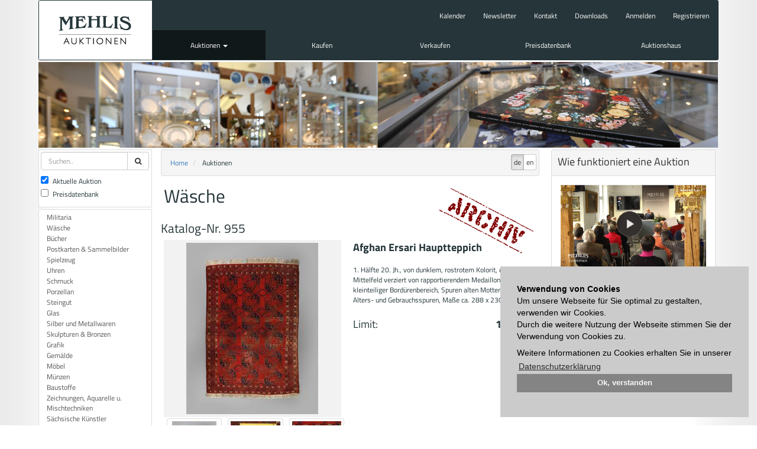

--- FILE ---
content_type: text/html; charset=utf-8
request_url: https://www.mehlis.eu/de/catalogs/10522/item/955/
body_size: 3778
content:

<!DOCTYPE html>
<html lang="en">
  <head>
    <meta charset="utf-8">
    <meta name="viewport" content="width=device-width, initial-scale=1.0">
    <meta name="keywords" content="" />
    <meta name="description" content="" />
    <meta name="author" content="">
    <title>Auktionshaus Mehlis - Auktionen</title>
    

    
    

    


    <link rel="icon" type="image/png" sizes="32x32" href="/static/common/img/favicon-32x32.png">
    <link rel="icon" type="image/png" sizes="96x96" href="/static/common/img/favicon-96x96.png">
    <link rel="icon" type="image/png" sizes="16x16" href="/static/common/img/favicon-16x16.png">
    <link href="/static/bootstrap/css/bootstrap.min.css" rel="stylesheet">
    <link href="/static/font-awesome/css/font-awesome.min.css" rel="stylesheet">
    <link href="/static/common/css/flag-icon.min.css" rel="stylesheet">
    <link href="/static/common/css/cookieconsent.min.css" rel="stylesheet">
    
    <link href="/static/magnify/css/bootstrap-magnify.css" rel="stylesheet">
    

    <!-- HTML5 shim and Respond.js IE8 support of HTML5 elements and media queries -->
    <!--[if lt IE 9]>
      <script src="/static/common/js/html5shiv.min.js"></script>
      <script src="/static/common/js/respond.min.js"></script>
    <![endif]-->
  </head>

  <body class="">
    
    
    <div class="container container-main ">
        
        <nav class="navbar navbar-inverse row" role="navigation">
            <div id="navbar-container" class="">
                <!-- Brand and toggle get grouped for better mobile display -->
                <div class="navbar-header">
                    <button type="button" class="navbar-toggle" data-toggle="collapse" data-target="#navbar">
                        <span class="sr-only">Toggle navigation</span>
                        <span class="icon-bar"></span>
                        <span class="icon-bar"></span>
                        <span class="icon-bar"></span>
                    </button>
                    <a class="navbar-brand" href="/">Auktionshaus Mehlis</a>
                    
    
<form id="navbar-search-form" class="navbar-left" role="search" method="post" action="/de/catalogs/search/">
    <div class="form-group">
        <input type='hidden' name='csrfmiddlewaretoken' value='40V5e4ijvPSeFe6sw7bzSrwWavxdMPWK' />
        <input id="id_search_text" type="text" name="search_text" class="form-control" placeholder="Suchen..">
        <button class="btn btn-default"><span class="fa fa-search"> </span></button>
        <input type="hidden" name="search_current" value="1"/>
        <input type="hidden" name="search_archiv" value="1"/>
    </div>
</form>


                </div>
                <div class="navbar-collapse collapse" id="navbar">
                    
    
<ul id="nav-links" class="nav navbar-nav">
    <li><a class="top-link" href="/de/events/">Kalender</a></li>
    <li><a class="top-link" href="/de/newsletter/">Newsletter</a></li>
    <li><a class="top-link" href="/de/contact/">Kontakt</a></li>
    <li><a class="top-link" href="/de/downloads/">Downloads</a></li>
    
    <li><a class="top-link" data-toggle="modal" href="/de/accounts/login/?next=/de/catalogs/10522/item/955/" data-target="#account-popup">Anmelden</a></li>
    <li><a class="top-link" href="/de/accounts/signup/">Registrieren</a></li>
    
</ul>
<ul id="nav-menu" class="nav navbar-nav">
    

    
    <li class="level-0  active dropdown">
        
        <a href="/de/catalogs/" class="dropdowntoggle" data-toggle="dropdown">Auktionen <b class="caret"></b></a>
        <ul class="dropdown-menu">
            

    
    <li class="level-1 ">
        <a href="/de/catalogs/max-bids/">Höchstzuschläge</a>
    </li>
    
    

    
    <li class="level-1 ">
        <a href="/de/catalogs/12025/">120. Auktion</a>
    </li>
    
        

    
    <li class="level-2 ">
        <a href="/de/catalogs/12025/105/result/">Ergebnisse</a>
    </li>
    

    
    <li class="level-2 ">
        <a href="/de/catalogs/12025/105/">Nachverkauf</a>
    </li>
    


    
    


        </ul>
        
    </li>
    

    
    <li class="level-0 ">
        
        <a href="/de/buy/">Kaufen</a>
        
    </li>
    

    
    <li class="level-0 ">
        
        <a href="/de/sell/">Verkaufen</a>
        
    </li>
    

    
    <li class="level-0 ">
        
        <a href="/catalogs/search">Preisdatenbank</a>
        
    </li>
    

    
    <li class="level-0 ">
        
        <a href="/de/auction-house/">Auktionshaus</a>
        
    </li>
    


</ul>


                </div>
            </div>
        </nav>
        
        
  <div id="page-carousel" class="container-fluid">
    







<img src="/media/filer_public_thumbnails/filer_public/0f/25/0f2571a3-98f3-4e12-9e34-e571cd106f22/auktionen.png__1150x145_q85_crop_subsampling-2_upscale.png"
    
    
    
    
    class="img-responsive "

>









  </div>

        <div id="page-content" class="container-fluid">
            
<div class="container">
  <div class="row">
    
    
    <div id="left-slot" class="col-sx-2 col-sm-2 col-md-2">
        
        
            
<div id="search-form-container">
    <form id="search-form" role="form" method="post" action="/de/catalogs/search/">
        <input type='hidden' name='csrfmiddlewaretoken' value='40V5e4ijvPSeFe6sw7bzSrwWavxdMPWK' />
        <div class="input-group">
            <input id="id_search_text" type="text" name="search_text" class="form-control" placeholder="Suchen..">
            <span class="input-group-btn">
                <button class="btn btn-default"><span class="fa fa-search"> </span></button>
            </span>
        </div>
        <div class="input-group">
            <div class="checkbox">
                <label>
                    <input id="id_small_search_current" type="checkbox" name="search_current" checked="checked">
                    Aktuelle Auktion
                </label>
            </div>
            <div class="checkbox">
                <label>
                    <input id="id_small_search_archiv" type="checkbox" name="search_archiv">
                    Preisdatenbank
                </label>
            </div>
        </div>
    </form>
</div>

        
        
    
<div class="catalog-categories">
    <div class="list-group">
        
            <a href="/de/catalogs/10522/2/" class="list-group-item">Militaria</a>
        
            <a href="/de/catalogs/10522/3/" class="list-group-item">Wäsche</a>
        
            <a href="/de/catalogs/10522/4/" class="list-group-item">Bücher</a>
        
            <a href="/de/catalogs/10522/5/" class="list-group-item">Postkarten &amp; Sammelbilder</a>
        
            <a href="/de/catalogs/10522/6/" class="list-group-item">Spielzeug</a>
        
            <a href="/de/catalogs/10522/7/" class="list-group-item">Uhren</a>
        
            <a href="/de/catalogs/10522/8/" class="list-group-item">Schmuck</a>
        
            <a href="/de/catalogs/10522/9/" class="list-group-item">Porzellan</a>
        
            <a href="/de/catalogs/10522/10/" class="list-group-item">Steingut</a>
        
            <a href="/de/catalogs/10522/11/" class="list-group-item">Glas</a>
        
            <a href="/de/catalogs/10522/12/" class="list-group-item">Silber und Metallwaren</a>
        
            <a href="/de/catalogs/10522/13/" class="list-group-item">Skulpturen &amp; Bronzen</a>
        
            <a href="/de/catalogs/10522/14/" class="list-group-item">Grafik</a>
        
            <a href="/de/catalogs/10522/15/" class="list-group-item">Gemälde</a>
        
            <a href="/de/catalogs/10522/16/" class="list-group-item">Möbel</a>
        
            <a href="/de/catalogs/10522/17/" class="list-group-item">Münzen</a>
        
            <a href="/de/catalogs/10522/18/" class="list-group-item">Baustoffe</a>
        
            <a href="/de/catalogs/10522/20/" class="list-group-item">Zeichnungen, Aquarelle u. Mischtechniken</a>
        
            <a href="/de/catalogs/10522/21/" class="list-group-item">Sächsische Künstler</a>
        
            <a href="/de/catalogs/10522/22/" class="list-group-item">Rahmen</a>
        
            <a href="/de/catalogs/10522/24/" class="list-group-item">Jugendstil</a>
        
            <a href="/de/catalogs/10522/25/" class="list-group-item">Art deco</a>
        
            <a href="/de/catalogs/10522/27/" class="list-group-item">Design ab 1945</a>
        
            <a href="/de/catalogs/10522/28/" class="list-group-item">Russland</a>
        
            <a href="/de/catalogs/10522/29/" class="list-group-item">Asiatika</a>
        
            <a href="/de/catalogs/10522/30/" class="list-group-item">Afrikana</a>
        
            <a href="/de/catalogs/10522/102/" class="list-group-item">Musikinstrumente</a>
        
            <a href="/de/catalogs/10522/103/" class="list-group-item">Technik - Lampen - Schreibgeräte</a>
        
            <a href="/de/catalogs/10522/104/" class="list-group-item">Werbung</a>
        
            <a href="/de/catalogs/10522/105/" class="list-group-item">Varia - Vermischtes</a>
        
            <a href="/de/catalogs/10522/110/" class="list-group-item">Jagdliches</a>
        
    </div>
</div>


        
            
        
        
    </div>
    
    
    
    
    <div id="content-slot" class="col-sx-7 col-sm-7 col-md-7">
        <div id="content-container" class="row">
            <div id="breadcrumbs">
                <div id="lang-selector" class="pull-right">


<div class="btn-group" role="group" aria-label="...">

    <a class="btn btn-default active" href="/de/catalogs/10522/item/955/" title="Wechsel zu Sprache: de"><span>de</span></a>

    <a class="btn btn-default" href="/en/catalogs/10522/item/955/" title="Wechsel zu Sprache: en"><span>en</span></a>

</div>

</div>
                <ul class="breadcrumb">
<li>
	
	<a href="/de/">Home</a>
	
</li>

<li>
	
	<span class="active">Auktionen</span>
	
</li>
</ul>
            </div>
            
<div class="catalog-item">
    <img class="archived-item" src="/static/catalog/images/archived.png" />
    
    <h1>Wäsche</h1>
    <div class="row">
        <h3>Katalog-Nr. 955</h3>
    </div>
    <div class="row data-row">
        <div class="col-md-6 col-md-height">
            <div class="item-image">
                <a data-toggle="modal" href="#image-lightbox">
                    <img src="/media/catalog/10522/00000955/0000955.medium.jpg" alt="Afghan Ersari Hauptteppich">
                </a>
            </div>
            <div class=""row>
            
            <div class="col-md-4">
            <a id="thumbnail-430982"
               href="/de/catalogs/item-image/430982/"
               class="thumbnail ajax" data-replace-inner=".item-image">
                <img src="/media/catalog/10522/00000955/0000955.thumbnail.jpg" alt="Afghan Ersari Hauptteppich">
            </a>
            </div>
            
            <div class="col-md-4">
            <a id="thumbnail-433059"
               href="/de/catalogs/item-image/433059/"
               class="thumbnail ajax" data-replace-inner=".item-image">
                <img src="/media/catalog/10522/00000955/0000955-02.thumbnail.jpg" alt="Afghan Ersari Hauptteppich">
            </a>
            </div>
            
            <div class="col-md-4">
            <a id="thumbnail-441291"
               href="/de/catalogs/item-image/441291/"
               class="thumbnail ajax" data-replace-inner=".item-image">
                <img src="/media/catalog/10522/00000955/0000955-01.thumbnail.jpg" alt="Afghan Ersari Hauptteppich">
            </a>
            </div>
            
            </div>
        </div>
        <div class="col-md-6 col-md-height">
            <div>
                <p class="lead"><strong>Afghan Ersari Hauptteppich</strong></p>
                <p>1. Hälfte 20. Jh., von dunklem, rostrotem Kolorit, das Mittelfeld verziert von rapportierendem Medaillondekor, kleinteiliger Bordürenbereich, Spuren alten Mottenbefalls, Alters- und Gebrauchsspuren, Maße ca. 288 x 230 cm.</p>
            </div>
            <div class="bid-panel">
                <div class="row lead">
                    <div class="col-md-3">Limit:</div>
                    <div class="col-md-9 text-right" id="item-limit"><strong>190,00 &euro;</strong></div>
                </div>
                
                
            </div>
        </div>
    </div>
</div>

        </div>
    </div>
    
    
    
    
    <div id="right-slot" class="col-sx-3 col-sm-3 col-md-3">
        
            


        
        
            
        
        
            <div class="panel panel-default">
<div class="panel-heading">
<h3>Wie funktioniert eine Auktion</h3>
</div>

<div class="panel-body">


    <a href="/de/auctions/"
    
    >






<img src="/media/filer_public_thumbnails/filer_public/b2/6d/b26d23ee-fb7b-40e8-95d3-c71e70e9bee8/auktion.png__419x237_q85_subsampling-2.png"
    
    
    
    
    class="img-responsive "

>






    </a>



</div>
</div>

        
    </div>
    
    
  </div>
</div>

        </div>
        
    </div>
    <footer class="container footer-main">
    
    
<div class="row">
    <div class="col-xs-3 col-md-2">
<ul class="list-unstyled catalog-menu">
    <li class="level-0">Auktionen</li>
    


<li class="level-1">
    <a href="/de/catalogs/max-bids/">Höchstzuschläge</a>
    
</li>



<li class="level-1">
    <a href="/de/catalogs/12025/">120. Auktion</a>
    
    <ul class="list-unstyled">
    


<li class="level-2">
    <a href="/de/catalogs/12025/105/result/">Ergebnisse</a>
    
</li>



<li class="level-2">
    <a href="/de/catalogs/12025/105/">Nachverkauf</a>
    
</li>



    </ul>
    
</li>



</ul>
</div>
    <div class="col-xs-3 col-md-2"><p><a href="//mehlis.eu/de/buy/">Kaufen</a><br>
<a href="//mehlis.eu/de/events/">Kalender</a></p>
</div>
    <div class="col-xs-3 col-md-2"><p><a href="//mehlis.eu/de/sell/">Verkaufen</a><br>
 </p>
</div>
    <div class="col-xs-3 col-md-2"><p><a href="//mehlis.eu/de/archiv/">Preisdatenbank</a><br>
<a href="//mehlis.eu/de/catalogs/max-bids/">Höchstzuschläge</a><br>
 </p>
</div>
    <div class="col-xs-3 col-md-2"><p><a href="//mehlis.eu/de/auction-house/">Auktionshaus</a><br>
 </p>
</div>
    <div class="col-xs-3 col-md-2">
        <ul class="list-unstyled">
            
            <li><a data-toggle="modal" href="/de/accounts/login/?next=/de/catalogs/10522/item/955/" data-target="#account-popup">Anmelden</a></li>
            <li><a href="/de/accounts/signup/">Registrieren</a></li>
            
        </ul>
        <p><a href="//mehlis.eu/de/newsletter/">Newsletter</a><br>
<a href="//mehlis.eu/de/downloads/">Downloads</a><br>
<a href="//mehlis.eu/de/contact/">Kontakt</a><br>
<a href="//mehlis.eu/de/impressum/">Impressum</a><br>
<a href="//mehlis.eu/de/agb/">AGB</a><br>
<a href="//mehlis.eu/de/datenschutz/" target="_blank">Datenschutz</a></p>

    </div>
</div>


    </footer>
    
    








    <!-- Modals
    ================================================== -->
    
        <div class="modal fade" id="item-modal" tabindex="-1" role="dialog" aria-hidden="true">
            <div class="modal-dialog modal-center">
                <div class="modal-content">
                </div> <!-- /.modal-content -->
            </div> <!-- /.modal-dialog -->
        </div> <!-- /.modal -->
        <div class="modal fade" id="image-lightbox" tabindex="-1" role="dialog" aria-hidden="true">
            <div class="modal-dialog modal-lg">
                <div class="modal-content">
                    <div class="modal-header">
                        <button type="button" class="close" data-dismiss="modal"><span aria-hidden="true">&times;</span><span class="sr-only">Close</span></button>
                        <h2 class="modal-title">Afghan Ersari Hauptteppich</h2>
                    </div>
                    <div id="modal-item-image" class="modal-body">
                        <img data-toggle="magnify" src="/media/catalog/10522/00000955/0000955.jpg" alt="Afghan Ersari Hauptteppich">
                    </div>
                </div> <!-- /.modal-content -->
            </div> <!-- /.modal-dialog -->
        </div> <!-- /.modal -->
    

<!-- Modal -->
<div class="modal fade" id="account-popup" tabindex="-1" role="dialog" aria-labelledby="myModalLabel" aria-hidden="true">
    <div class="modal-dialog">
        <div class="modal-content">
        </div> <!-- /.modal-content -->
    </div> <!-- /.modal-dialog -->
</div> <!-- /.modal -->


    <!-- Extends
    ================================================== -->
    
<div id="ajax-spinner" style="display: none;">
    <img alt="" src="/static/common/img/spinner.gif">
</div>


    <!-- Bootstrap core JavaScript
    ================================================== -->
    <!-- Placed at the end of the document so the pages load faster -->
    <script type="text/javascript" src="/static/common/js/jquery.min.js"></script>
    <script type="text/javascript" src="/static/bootstrap/javascripts/bootstrap.min.js"></script>
    <script type="text/javascript" src="/static/common/js/holder.min.js"></script>
    <script type="text/javascript" src="/static/common/js/polyfills.min.js"></script>
    <script type="text/javascript" src="/static/common/js/cookieconsent.min.js"></script>
    <script type="text/javascript" src="/static/common/js/cookieconsent-init.min.js"></script>
    
    <script type="text/javascript" src="/static/magnify/js/bootstrap-magnify.min.js"></script>
    <script type="text/javascript" src="/static/catalog/item.js"></script>
    

    <script type="text/javascript" src="/static/common/js/eldarion-ajax-core.min.js"></script>
    <script type="text/javascript" src="/static/common/js/eldarion-ajax-handlers.min.js"></script>
    <script type="text/javascript" src="/static/common/js/eldarion-ajax-custom.min.js"></script>


  </body>
</html>


--- FILE ---
content_type: text/css
request_url: https://www.mehlis.eu/static/magnify/css/bootstrap-magnify.css
body_size: 170
content:
.magnify {
    position: relative;
    cursor: none
}

.magnify-large {
    position: absolute;
    display: none;
    width: 300px;
    height: 300px;

    -webkit-box-shadow: 0 0 0 7px rgba(255, 255, 255, 0.85), 0 0 7px 7px rgba(0, 0, 0, 0.25), inset 0 0 40px 2px rgba(0, 0, 0, 0.25);
       -moz-box-shadow: 0 0 0 7px rgba(255, 255, 255, 0.85), 0 0 7px 7px rgba(0, 0, 0, 0.25), inset 0 0 40px 2px rgba(0, 0, 0, 0.25);
            box-shadow: 0 0 0 7px rgba(255, 255, 255, 0.85), 0 0 7px 7px rgba(0, 0, 0, 0.25), inset 0 0 40px 2px rgba(0, 0, 0, 0.25);
    
    -webkit-border-radius: 100%;
       -moz-border-radius: 100%;
             border-radius: 100%
}

@media (min-width: 3200px) {
.magnify {
  cursor: auto;
}
.magnify-large {
    position: absolute;
    display: none;
    width: 0px;
    height: 0px;

    -webkit-box-shadow: none;
       -moz-box-shadow: none;
            box-shadow: none;
  cursor: auto;
}}



--- FILE ---
content_type: application/javascript
request_url: https://www.mehlis.eu/static/common/js/eldarion-ajax-handlers.min.js
body_size: 633
content:
(function(root,factory){"use strict";if(typeof define==="function"&&define.amd){define(["jquery"],factory)}else if(typeof exports==="object"){factory(require("jquery"))}else{factory(root.jQuery)}})(this,function($){"use strict";var Handlers=function(){};Handlers.prototype.redirect=function(e,$el,data){if(data.location){window.location.href=data.location;return false}};Handlers.prototype.replace=function(e,$el,data){$($el.data("replace")).replaceWith(data.html)};Handlers.prototype.replaceClosest=function(e,$el,data){$el.closest($el.data("replace-closest")).replaceWith(data.html)};Handlers.prototype.replaceInner=function(e,$el,data){$($el.data("replace-inner")).html(data.html)};Handlers.prototype.replaceClosestInner=function(e,$el,data){$el.closest($el.data("replace-closest-inner")).html(data.html)};Handlers.prototype.append=function(e,$el,data){$($el.data("append")).append(data.html)};Handlers.prototype.prepend=function(e,$el,data){$($el.data("prepend")).prepend(data.html)};Handlers.prototype.refresh=function(e,$el){$.each($($el.data("refresh")),function(index,value){$.getJSON($(value).data("refresh-url"),function(data){$(value).replaceWith(data.html)})})};Handlers.prototype.refreshClosest=function(e,$el){$.each($($el.data("refresh-closest")),function(index,value){$.getJSON($(value).data("refresh-url"),function(data){$el.closest($(value)).replaceWith(data.html)})})};Handlers.prototype.clear=function(e,$el){$($el.data("clear")).html("")};Handlers.prototype.remove=function(e,$el){$($el.data("remove")).remove()};Handlers.prototype.clearClosest=function(e,$el){$el.closest($el.data("clear-closest")).html("")};Handlers.prototype.removeClosest=function(e,$el){$el.closest($el.data("remove-closest")).remove()};Handlers.prototype.fragments=function(e,$el,data){if(data.fragments){$.each(data.fragments,function(i,s){$(i).replaceWith(s)})}if(data["inner-fragments"]){$.each(data["inner-fragments"],function(i,s){$(i).html(s)})}if(data["append-fragments"]){$.each(data["append-fragments"],function(i,s){$(i).append(s)})}if(data["prepend-fragments"]){$.each(data["prepend-fragments"],function(i,s){$(i).prepend(s)})}};Handlers.prototype.changed=function(e,$el,data){if(data["change-state"]){$.each(data["change-state"],function(i,s){if(s){$(i).removeAttr("disabled")}else{$(i).attr("disabled","")}})}};$(function(){$(document).on("eldarion-ajax:success",Handlers.prototype.redirect);$(document).on("eldarion-ajax:success",Handlers.prototype.fragments);$(document).on("eldarion-ajax:success","[data-replace]",Handlers.prototype.replace);$(document).on("eldarion-ajax:success","[data-replace-closest]",Handlers.prototype.replaceClosest);$(document).on("eldarion-ajax:success","[data-replace-inner]",Handlers.prototype.replaceInner);$(document).on("eldarion-ajax:success","[data-replace-closest-inner]",Handlers.prototype.replaceClosestInner);$(document).on("eldarion-ajax:success","[data-append]",Handlers.prototype.append);$(document).on("eldarion-ajax:success","[data-prepend]",Handlers.prototype.prepend);$(document).on("eldarion-ajax:success","[data-refresh]",Handlers.prototype.refresh);$(document).on("eldarion-ajax:success","[data-refresh-closest]",Handlers.prototype.refreshClosest);$(document).on("eldarion-ajax:success","[data-clear]",Handlers.prototype.clear);$(document).on("eldarion-ajax:success","[data-remove]",Handlers.prototype.remove);$(document).on("eldarion-ajax:success","[data-clear-closest]",Handlers.prototype.clearClosest);$(document).on("eldarion-ajax:success","[data-remove-closest]",Handlers.prototype.removeClosest);$(document).on("eldarion-ajax:success","[data-change-state]",Handlers.prototype.changed)})});